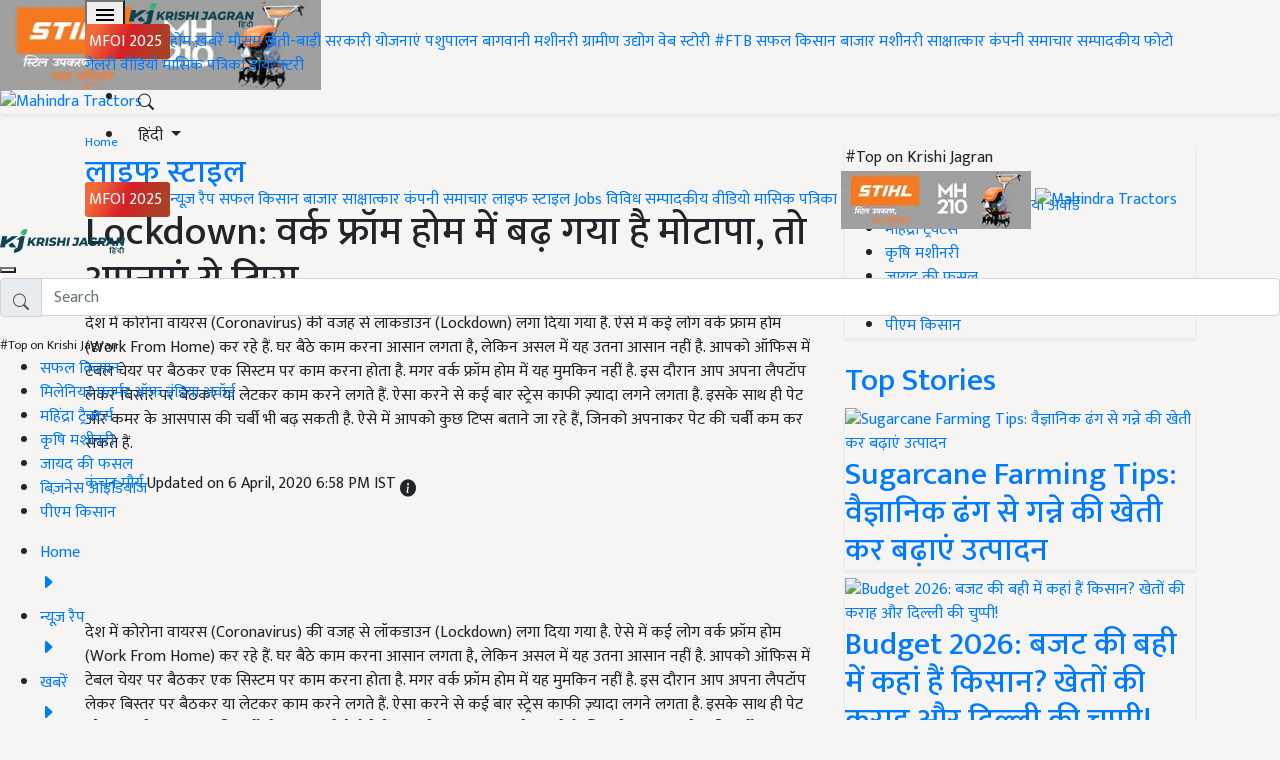

--- FILE ---
content_type: text/css
request_url: https://krishijagran.com/assets/v3/glider/glider.css
body_size: 537
content:
.glider-contain {
  width: 100%;
  margin: 0 auto;
  position: relative;
}

.glider {
  margin: 0 auto;
  position: relative;
  overflow-y: hidden;
  -webkit-overflow-scrolling: touch;
  -ms-overflow-style: none;
  transform: translateZ(0);
}

.glider-track {
  transform: translateZ(0);
  width: 100%;
  margin: 0;
  padding: 0;
  display: flex;
  z-index: 1;
}

.glider.draggable {
  user-select: none;
  cursor: -webkit-grab;
  cursor: grab;
}

  .glider.draggable .glider-slide img {
    user-select: none;
    pointer-events: none;
  }

.glider.drag {
  cursor: -webkit-grabbing;
  cursor: grabbing;
}

.glider-slide {
  user-select: none;
  justify-content: center;
  align-content: center;
  width: 100%;
}

  .glider-slide img {
    max-width: 100%;
  }

.glider::-webkit-scrollbar {
  opacity: 0;
  height: 0;
}

.glider-prev, .glider-next {
  user-select: none;
  position: absolute;
  outline: none;
  background: none;
  padding: 0;
  z-index: 2;
  font-size: 40px;
  text-decoration: none;
  left: -23px;
  border: 0;
  top: 30%;
  cursor: pointer;
  color: #666;
  opacity: 1;
  line-height: 1;
  transition: opacity .5s cubic-bezier(.17,.67,.83,.67), color .5s cubic-bezier(.17,.67,.83,.67);
}

  .glider-prev:hover,
  .glider-next:hover,
  .glider-prev:focus,
  .glider-next:focus {
    color: #a89cc8;
  }

.glider-next {
  right: -23px;
  left: auto;
}

  .glider-next.disabled,
  .glider-prev.disabled {
    opacity: .25;
    color: #666;
    cursor: default;
  }

.glider-slide {
  min-width: 150px;
}

.glider-hide {
  opacity: 0;
}

.glider-dots {
  user-select: none;
  display: flex;
  flex-wrap: wrap;
  justify-content: center;
  margin: 0 auto;
  padding: 0;
}

.glider-dot {
  background: none;
  border: 0;
  padding: 0;
  user-select: none;
  outline: none;
  display: block;
  cursor: pointer;
  color: #ccc;
  border-radius: 999px;
  background: #ccc;
  width: 12px;
  height: 12px;
  margin: 7px;
}

  .glider-dot:hover,
  .glider-dot:focus,
  .glider-dot.active {
    background: #a89cc8;
  }

@media(max-width: 36em) {
  .glider::-webkit-scrollbar {
    opacity: 1;
    -webkit-appearance: none;
    width: 7px;
    height: 3px;
  }

  .glider::-webkit-scrollbar-thumb {
    opacity: 1;
    border-radius: 99px;
    background-color: rgba(156, 156, 156, 0.25);
    box-shadow: 0 0 1px rgba(255,255,255,.25);
  }
}

@media only screen and (max-width: 1024px){
    .google-ad-top{
        height:90px;
    }
}


@media only screen and (max-width: 768px) {
  .google-ad-top {
    height: 250px;
  }
}
